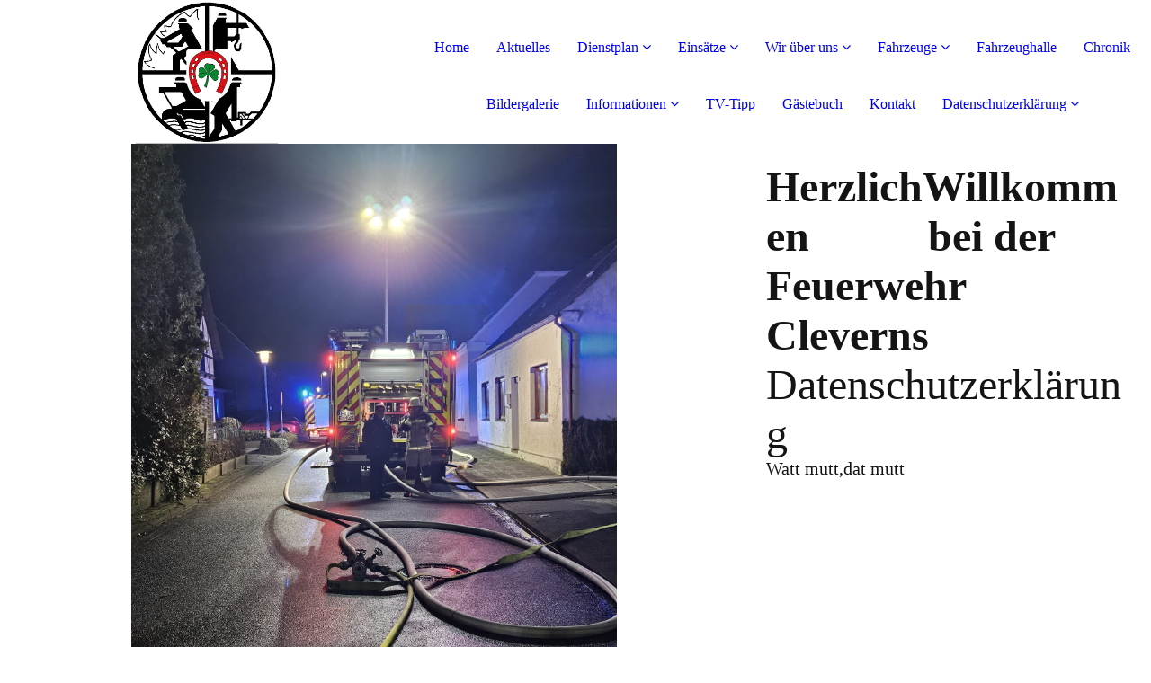

--- FILE ---
content_type: text/html; charset=utf-8
request_url: https://feuerwehr-cleverns.info/Datenschutzerklaerung
body_size: 70388
content:
<!DOCTYPE html><html lang="de"><head><meta http-equiv="Content-Type" content="text/html; charset=UTF-8"><title>Feuerwehr Cleverns - Datenschutzerklärung</title><meta name="description" content="Homepage der Freiwilligen Feuerwehr Cleverns, Aktuelles, Termine, Einsätze und vieles mehr"><meta name="keywords" content="Feuerwehr,Cleverns,Friesland,Jever,Kreisbereitschaft"><link href="https://feuerwehr-cleverns.info/Datenschutzerklaerung" rel="canonical"><meta content="Feuerwehr Cleverns - Datenschutzerklärung" property="og:title"><meta content="website" property="og:type"><meta content="https://feuerwehr-cleverns.info/Datenschutzerklaerung" property="og:url"><meta content="https://feuerwehr-cleverns.info/.cm4all/uproc.php/0/LF%2010/IMG-20201220-WA0008.jpg" property="og:image"/><script>
              window.beng = window.beng || {};
              window.beng.env = {
                language: "en",
                country: "US",
                mode: "deploy",
                context: "page",
                pageId: "000000519386",
                skeletonId: "",
                scope: "HTO01FLQYQVM",
                isProtected: false,
                navigationText: "Datenschutzerklärung",
                instance: "1",
                common_prefix: "https://homepagedesigner.telekom.de",
                design_common: "https://homepagedesigner.telekom.de/beng/designs/",
                design_template: "oem/cm_dh_091",
                path_design: "https://homepagedesigner.telekom.de/beng/designs/data/oem/cm_dh_091/",
                path_res: "https://homepagedesigner.telekom.de/res/",
                path_bengres: "https://homepagedesigner.telekom.de/beng/res/",
                masterDomain: "",
                preferredDomain: "",
                preprocessHostingUri: function(uri) {
                  
                    return uri || "";
                  
                },
                hideEmptyAreas: true
              };
            </script><script xmlns="http://www.w3.org/1999/xhtml" src="https://homepagedesigner.telekom.de/cm4all-beng-proxy/beng-proxy.js">;</script><link xmlns="http://www.w3.org/1999/xhtml" rel="stylesheet" href="https://homepagedesigner.telekom.de/.cm4all/e/static/3rdparty/font-awesome/css/font-awesome.min.css"></link><link rel="stylesheet" type="text/css" href="//homepagedesigner.telekom.de/.cm4all/res/static/libcm4all-js-widget/3.89.7/css/widget-runtime.css"/>

<link rel="stylesheet" type="text/css" href="//homepagedesigner.telekom.de/.cm4all/res/static/beng-editor/5.3.130/css/deploy.css"/>

<link rel="stylesheet" type="text/css" href="//homepagedesigner.telekom.de/.cm4all/res/static/libcm4all-js-widget/3.89.7/css/slideshow-common.css"/>

<script src="//homepagedesigner.telekom.de/.cm4all/res/static/jquery-1.7/jquery.js">;</script><script src="//homepagedesigner.telekom.de/.cm4all/res/static/prototype-1.7.3/prototype.js">;</script><script src="//homepagedesigner.telekom.de/.cm4all/res/static/jslib/1.4.1/js/legacy.js">;</script><script src="//homepagedesigner.telekom.de/.cm4all/res/static/libcm4all-js-widget/3.89.7/js/widget-runtime.js">;</script>

<script src="//homepagedesigner.telekom.de/.cm4all/res/static/libcm4all-js-widget/3.89.7/js/slideshow-common.js">;</script>

<script src="//homepagedesigner.telekom.de/.cm4all/res/static/beng-editor/5.3.130/js/deploy.js">;</script>

<link href="https://homepagedesigner.telekom.de/.cm4all/designs/static/oem/cm_dh_091/1761696091.8676062/css/main.css" rel="stylesheet" type="text/css"><meta name="viewport" content="width=device-width, initial-scale=1, maximum-scale=1, user-scalable=no"><link href="https://homepagedesigner.telekom.de/.cm4all/designs/static/oem/cm_dh_091/1761696091.8676062/css/responsive.css" rel="stylesheet" type="text/css"><link href="https://homepagedesigner.telekom.de/.cm4all/designs/static/oem/cm_dh_091/1761696091.8676062/css/cm-templates-global-style.css" rel="stylesheet" type="text/css"><script type="text/javascript" src="https://homepagedesigner.telekom.de/.cm4all/designs/static/oem/cm_dh_091/1761696091.8676062/js/effects.js"></script><script type="text/javascript" src="https://homepagedesigner.telekom.de/.cm4all/designs/static/oem/cm_dh_091/1761696091.8676062/js/cm_template-focus-point.js"></script><link href="/.cm4all/handler.php/vars.css?v=20250730095244" type="text/css" rel="stylesheet"><style type="text/css">.cm-logo {background-image: url("/.cm4all/uproc.php/0/Neue%20Bilder/.nds.jpg/picture-1200?_=1985ab1cad0");
        background-position: 50% 50%;
background-size: auto 100%;
background-repeat: no-repeat;
      }</style><script type="text/javascript">window.cmLogoWidgetId = "CMTOI_cm4all_com_widgets_Logo_15604898";
            window.cmLogoGetCommonWidget = function (){
                return new cm4all.Common.Widget({
            base    : "/Datenschutzerklaerung",
            session : "",
            frame   : "",
            path    : "CMTOI_cm4all_com_widgets_Logo_15604898"
        })
            };
            window.logoConfiguration = {
                "cm-logo-x" : "50%",
        "cm-logo-y" : "50%",
        "cm-logo-v" : "2.0",
        "cm-logo-w" : "auto",
        "cm-logo-h" : "100%",
        "cm-logo-di" : "oem/cm_dh_091",
        "cm-logo-u" : "uro-service://",
        "cm-logo-k" : "%7B%22ticket%22%3A%22%22%2C%22serviceId%22%3A%220%22%2C%22locale%22%3A%22%22%2C%22path%22%3A%22%2FNeue%20Bilder%22%2C%22name%22%3A%22nds.jpg%22%2C%22origin%22%3A%22list%22%2C%22type%22%3A%22image%2Fjpeg%22%2C%22size%22%3A84239%2C%22width%22%3A616%2C%22height%22%3A620%2C%22duration%22%3A%22%22%2C%22rotation%22%3A%22%22%2C%22task%22%3A%22none%22%2C%22progress%22%3A%22none%22%2C%22result%22%3A%22ok%22%2C%22source%22%3A%22%22%2C%22start%22%3A%221985ab1cad0%22%2C%22now%22%3A%221985abc71d6%22%2C%22_folder%22%3Atrue%2C%22_hidden%22%3Afalse%2C%22_hash%22%3A%2292968c77%22%2C%22_update%22%3A0%2C%22_media%22%3A%22image%22%2C%22_extension%22%3A%22%22%2C%22_xlate%22%3A%22nds.jpg%22%2C%22_index%22%3A1%2C%22_selected%22%3Atrue%7D",
        "cm-logo-bc" : "",
        "cm-logo-ln" : "",
        "cm-logo-ln$" : "",
        "cm-logo-hi" : false
        ,
        _logoBaseUrl : "uro-service:\/\/",
        _logoPath : "%7B%22ticket%22%3A%22%22%2C%22serviceId%22%3A%220%22%2C%22locale%22%3A%22%22%2C%22path%22%3A%22%2FNeue%20Bilder%22%2C%22name%22%3A%22nds.jpg%22%2C%22origin%22%3A%22list%22%2C%22type%22%3A%22image%2Fjpeg%22%2C%22size%22%3A84239%2C%22width%22%3A616%2C%22height%22%3A620%2C%22duration%22%3A%22%22%2C%22rotation%22%3A%22%22%2C%22task%22%3A%22none%22%2C%22progress%22%3A%22none%22%2C%22result%22%3A%22ok%22%2C%22source%22%3A%22%22%2C%22start%22%3A%221985ab1cad0%22%2C%22now%22%3A%221985abc71d6%22%2C%22_folder%22%3Atrue%2C%22_hidden%22%3Afalse%2C%22_hash%22%3A%2292968c77%22%2C%22_update%22%3A0%2C%22_media%22%3A%22image%22%2C%22_extension%22%3A%22%22%2C%22_xlate%22%3A%22nds.jpg%22%2C%22_index%22%3A1%2C%22_selected%22%3Atrue%7D"
        };
          jQuery(document).ready(function() {
            var logoElement = jQuery(".cm-logo");
            logoElement.attr("role", "img");
            logoElement.attr("tabindex", "0");
            logoElement.attr("aria-label", "logo");
          });
        </script><link  rel="shortcut icon"   href="/Datenschutzerklaerung;focus=CMTOI_cm4all_com_widgets_Favicon_15604906&amp;path=show&amp;frame=CMTOI_cm4all_com_widgets_Favicon_15604906?subaction=icon" type="image/png"/><style id="cm_table_styles"></style><style id="cm_background_queries"></style><script type="application/x-cm4all-cookie-consent" data-code=""></script></head><body ondrop="return false;" class=" device-desktop cm-deploy cm-deploy-342 cm-deploy-4x"><div class="cm-background" data-cm-qa-bg="image"></div><div class="cm-background-video" data-cm-qa-bg="video"></div><div class="cm-background-effects" data-cm-qa-bg="effect"></div><div class="page_wrapper cm-templates-container"><div class="logo_wrapper"><div class="cm_can_be_empty cm-logo" id="logo"></div><nav class="navigation_wrapper cm_with_forcesub" id="cm_navigation"><ul id="cm_mainnavigation"><li id="cm_navigation_pid_2937201"><a title="Home" href="/Home" class="cm_anchor">Home</a></li><li id="cm_navigation_pid_2937199"><a title="Aktuelles" href="/Aktuelles" class="cm_anchor">Aktuelles</a></li><li id="cm_navigation_pid_2939103" class="cm_has_subnavigation"><a title="Dienstplan" href="/Dienstplan" class="cm_anchor">Dienstplan</a><ul class="cm_subnavigation" id="cm_subnavigation_pid_2939103"><li id="cm_navigation_pid_671009"><a title="Intern" href="/Dienstplan/Intern" class="cm_anchor">Intern</a></li></ul></li><li id="cm_navigation_pid_3834129" class="cm_has_subnavigation"><a title="Einsätze " href="/Einsaetze" class="cm_anchor">Einsätze </a><ul class="cm_subnavigation" id="cm_subnavigation_pid_3834129"><li id="cm_navigation_pid_1278393"><a title="Einsätze 2025" href="/Einsaetze/Einsaetze-2025" class="cm_anchor">Einsätze 2025</a></li><li id="cm_navigation_pid_1156899"><a title="Einsätze 2024" href="/Einsaetze/Einsaetze-2024" class="cm_anchor">Einsätze 2024</a></li><li id="cm_navigation_pid_1076214"><a title="Einsätze 2023" href="/Einsaetze/Einsaetze-2023" class="cm_anchor">Einsätze 2023</a></li><li id="cm_navigation_pid_964029"><a title="Einsätze 2022" href="/Einsaetze/Einsaetze-2022" class="cm_anchor">Einsätze 2022</a></li><li id="cm_navigation_pid_781449"><a title="Einsätze 2021" href="/Einsaetze/Einsaetze-2021" class="cm_anchor">Einsätze 2021</a></li><li id="cm_navigation_pid_519442"><a title="Einsätze 2020" href="/Einsaetze/Einsaetze-2020" class="cm_anchor">Einsätze 2020</a></li><li id="cm_navigation_pid_519443"><a title="Einsätze 2019" href="/Einsaetze/Einsaetze-2019" class="cm_anchor">Einsätze 2019</a></li></ul></li><li id="cm_navigation_pid_2937783" class="cm_has_subnavigation"><a title="Wir über uns" href="/Wir-ueber-uns" class="cm_anchor">Wir über uns</a><ul class="cm_subnavigation" id="cm_subnavigation_pid_2937783"><li id="cm_navigation_pid_527062"><a title="Aktive Kameraden/innen" href="/Wir-ueber-uns/Aktive-Kameradeninnen" class="cm_anchor">Aktive Kameraden/innen</a></li><li id="cm_navigation_pid_527137"><a title="Alterskameraden" href="/Wir-ueber-uns/Alterskameraden" class="cm_anchor">Alterskameraden</a></li></ul></li><li id="cm_navigation_pid_2939009" class="cm_has_subnavigation"><a title="Fahrzeuge" href="/Fahrzeuge" class="cm_anchor">Fahrzeuge</a><ul class="cm_subnavigation" id="cm_subnavigation_pid_2939009"><li id="cm_navigation_pid_2939006"><a title="TLF" href="/Fahrzeuge/TLF" class="cm_anchor">TLF</a></li><li id="cm_navigation_pid_781450"><a title="LF 10" href="/Fahrzeuge/LF-10" class="cm_anchor">LF 10</a></li><li id="cm_navigation_pid_781451"><a title="Fahrzeug-History" href="/Fahrzeuge/Fahrzeug-History" class="cm_anchor">Fahrzeug-History</a></li><li id="cm_navigation_pid_2939010"><a title="LF 8" href="/Fahrzeuge/LF-8" class="cm_anchor">LF 8</a></li></ul></li><li id="cm_navigation_pid_527671"><a title="Fahrzeughalle" href="/Fahrzeughalle" class="cm_anchor">Fahrzeughalle</a></li><li id="cm_navigation_pid_3674244"><a title="Chronik" href="/Chronik" class="cm_anchor">Chronik</a></li><li id="cm_navigation_pid_2937613"><a title="Bildergalerie" href="/Bildergalerie" class="cm_anchor">Bildergalerie</a></li><li id="cm_navigation_pid_934630" class="cm_has_subnavigation"><a title="Informationen" href="/Informationen" class="cm_anchor">Informationen</a><ul class="cm_subnavigation" id="cm_subnavigation_pid_934630"><li id="cm_navigation_pid_934631"><a title="Wichtige Telefonnummer" href="/Informationen/Wichtige-Telefonnummer" class="cm_anchor">Wichtige Telefonnummer</a></li><li id="cm_navigation_pid_934660"><a title="Bienen und Wespen" href="/Informationen/Bienen-und-Wespen" class="cm_anchor">Bienen und Wespen</a></li></ul></li><li id="cm_navigation_pid_3167180"><a title="TV-Tipp" href="/TV-Tipp" class="cm_anchor">TV-Tipp</a></li><li id="cm_navigation_pid_2937614"><a title="Gästebuch" href="/Gaestebuch" class="cm_anchor">Gästebuch</a></li><li id="cm_navigation_pid_2937197"><a title="Kontakt" href="/Kontakt" class="cm_anchor">Kontakt</a></li><li id="cm_navigation_pid_519386" class="cm_current cm_has_subnavigation"><a title="Datenschutzerklärung" href="/Datenschutzerklaerung" class="cm_anchor">Datenschutzerklärung</a><ul class="cm_subnavigation" id="cm_subnavigation_pid_519386"><li id="cm_navigation_pid_2937196"><a title="Impressum" href="/Datenschutzerklaerung/Impressum" class="cm_anchor">Impressum</a></li></ul></li></ul></nav></div><header class="head_wrapper"><div class="keyvisual_wrapper cm_can_be_empty"><div class="cm-template-keyvisual__media cm_can_be_empty cm-kv-0" id="keyvisual"></div><div class="title_wrapper cm-templates-title-container cm_can_be_empty"><div class="title cm-templates-heading__title" id="title" style=""> </div><div class="subtitle cm-templates-heading__subtitle" id="subtitle" style=""> </div></div></div><div class="sidebar_wrapper cm-templates-sidebar-container-one cm_can_be_empty"><aside class="sidebar cm_can_be_empty" id="widgetbar_site_1" data-cm-hintable="yes"><p><span style='color: #151313; font-size: 48px; font-family: "Times New Roman", Times, serif;'><strong>HerzlichWillkommen           bei der        Feuerwehr Cleverns</strong></span></p></aside><aside class="sidebar cm_can_be_empty" id="widgetbar_page_1" data-cm-hintable="yes"><p><span style='color: #151313; font-size: 48px; font-family: "Muli";'>Datenschutzerklärung</span></p><p><span style='color: #151313; font-size: 20px; font-family: "Muli";'>Watt mutt,dat mutt</span></p></aside></div></header><div class="cm-template-content content_wrapper"><div class="content_center cm-templates-flexbox"><main class="cm-template-content__main content cm-templates-text" id="content_main" data-cm-hintable="yes"><h1><span style="font-size: 36px;"><strong>Datenschutzerklärung</strong></span></h1><h2>1. Datenschutz auf einen Blick</h2><h3>Allgemeine Hinweise</h3><p>Die folgenden Hinweise geben einen einfachen Überblick darüber, was mit Ihren personenbezogenen Daten passiert, wenn Sie diese Website besuchen. Personenbezogene Daten sind alle Daten, mit denen Sie persönlich identifiziert werden können. Ausführliche Informationen zum Thema Datenschutz entnehmen Sie unserer unter diesem Text aufgeführten Datenschutzerklärung.</p><h3>Datenerfassung auf dieser Website</h3><p><strong>Wer ist verantwortlich für die Datenerfassung auf dieser Website?</strong></p><p>Die Datenverarbeitung auf dieser Website erfolgt durch den Websitebetreiber. Dieses wird durch <a href="https://www.t-online.de" target="_blank" rel="noreferrer noopener" class="cm_anchor">T-Online.de</a><br></p><p>ausgeführt. T-Online speichert folgende Daten:</p><ul><li> IP-Adresse </li><li> Zeitpunkt des Zugriffs </li><li> welche Datei aufgerufen wurde </li><li> welcher Status Code der Aufruf hatte ( <a href="https://de.wikipedia.org/wiki/HTTP-Statuscode" target="_blank" rel="noreferrer noopener" class="cm_anchor">de.wikipedia.org/wiki/HTTP-Statuscode</a> ) </li><li> von welcher Seite der Besucher gekommen ist ( <a href="https://de.wikipedia.org/wiki/Referrer" target="_blank" rel="noreferrer noopener" class="cm_anchor">de.wikipedia.org/wiki/Referrer</a> ) </li><li> der User Agent des Besuchers ( <a href="https://de.wikipedia.org/wiki/User_Agent" target="_blank" rel="noreferrer noopener" class="cm_anchor">de.wikipedia.org/wiki/User_Agent</a>) </li><li> ggf. werden Fehler in der Programmierung der Seite angezeigt </li></ul><p> Die Daten werden verwendet um einen sicheren und performanten Betrieb der Plattform zu gewährleisten. An Hand dieser Logfiles werden z. B.  Sicherheitsmechanismen gefüttert die Attacken auf die Plattform abweisen. Im Fehlerfall helfen diese Informationen bei der Ursachenforschung.  </p><p> Da diese Daten nicht zu statistischen Zwecken gespeichert und nach 7 Tagen wieder gelöscht werden, ist die Speicherung DSGVO konform. </p><p><strong>Wie erfassen wir Ihre Daten?</strong></p><p>Ihre Daten werden zum einen dadurch erhoben, dass Sie uns diese mitteilen. Hierbei kann es sich z. B. um Daten handeln, die Sie in ein Kontaktformular eingeben.</p><p>Andere Daten werden automatisch beim Besuch der Website durch unsere IT-Systeme erfasst. Das sind vor allem technische Daten (z. B. Internetbrowser, Betriebssystem oder Uhrzeit des Seitenaufrufs). Die Erfassung dieser Daten erfolgt automatisch, sobald Sie diese Website betreten.</p><p><strong>Wofür nutzen wir Ihre Daten?</strong></p><p>Ein Teil der Daten wird erhoben, um eine fehlerfreie Bereitstellung der Website zu gewährleisten. Andere Daten können zur Analyse Ihres Nutzerverhaltens verwendet werden.</p><p><strong>Welche Rechte haben Sie bezüglich Ihrer Daten?</strong></p><p>Sie haben jederzeit das Recht unentgeltlich Auskunft über Herkunft, Empfänger und Zweck Ihrer gespeicherten personenbezogenen Daten zu erhalten. Sie haben außerdem ein Recht, die Berichtigung oder Löschung dieser Daten zu verlangen. Hierzu sowie zu weiteren Fragen zum Thema Datenschutz können Sie sich jederzeit unter der im Impressum angegebenen Adresse an uns wenden. Des Weiteren steht Ihnen ein Beschwerderecht bei der zuständigen Aufsichtsbehörde zu.</p><p>Außerdem haben Sie das Recht, unter bestimmten Umständen die Einschränkung der Verarbeitung Ihrer personenbezogenen Daten zu verlangen. Details hierzu entnehmen Sie der Datenschutzerklärung unter „Recht auf Einschränkung der Verarbeitung“.</p><h2>2. Hosting</h2><h3>Externes Hosting</h3><p>Diese Website wird bei einem externen Dienstleister gehostet (Hoster). Personenbezogenen Daten, die auf dieser Website erfasst werden, werden auf den Servern des Hosters gespeichert. Hierbei kann es sich v. a. um IP-Adressen, Kontaktanfragen, Meta- und Kommunikationsdaten, Vertragsdaten, Kontaktdaten, Namen, Webseitenzugriffe und sonstige Daten, die über eine Website generiert werden, handeln.</p><p>Der Einsatz des Hosters erfolgt zum Zwecke der Vertragserfüllung gegenüber unseren potenziellen und bestehenden Kunden (Art. 6 Abs. 1 lit. b DSGVO) und im Interesse einer sicheren, schnellen und effizienten Bereitstellung unseres Online-Angebots durch einen professionellen Anbieter (Art. 6 Abs. 1 lit. f DSGVO).</p><p>Unser Hoster wird Ihre Daten nur insoweit verarbeiten, wie dies zur Erfüllung seiner Leistungspflichten erforderlich ist und unsere Weisungen in Bezug auf diese Daten befolgen.</p><p><strong>Abschluss eines Vertrages über Auftragsverarbeitung</strong></p><p>Um die datenschutzkonforme Verarbeitung zu gewährleisten, haben wir einen Vertrag über Auftragsverarbeitung mit unserem Hoster geschlossen.</p><h2>3. Allgemeine Hinweise und Pflichtinformationen</h2><h3>Datenschutz</h3><p>Die Betreiber dieser Seiten nehmen den Schutz Ihrer persönlichen Daten sehr ernst. Wir behandeln Ihre personenbezogenen Daten vertraulich und entsprechend der gesetzlichen Datenschutzvorschriften sowie dieser Datenschutzerklärung.</p><p>Wenn Sie diese Website benutzen, werden verschiedene personenbezogene Daten erhoben. Personenbezogene Daten sind Daten, mit denen Sie persönlich identifiziert werden können. Die vorliegende Datenschutzerklärung erläutert, welche Daten wir erheben und wofür wir sie nutzen. Sie erläutert auch, wie und zu welchem Zweck das geschieht.</p><p>Wir weisen darauf hin, dass die Datenübertragung im Internet (z. B. bei der Kommunikation per E-Mail) Sicherheitslücken aufweisen kann. Ein lückenloser Schutz der Daten vor dem Zugriff durch Dritte ist nicht möglich.</p><h3>Hinweis zur verantwortlichen Stelle</h3><p>Die verantwortliche Stelle für die Datenverarbeitung auf dieser Website ist:</p><p>Freiwillige Feuerwehr Cleverns<br>Dorfstr. 45<br> 26441 Jever<br></p><p>Telefon: 04461/2570<br> E-Mail: Info@feuerwehr-cleverns.info</p><p>Verantwortliche Stelle ist die natürliche oder juristische Person, die allein oder gemeinsam mit anderen über die Zwecke und Mittel der Verarbeitung von personenbezogenen Daten (z. B. Namen, E-Mail-Adressen o. Ä.) entscheidet.</p><h3>Widerruf Ihrer Einwilligung zur Datenverarbeitung</h3><p>Viele Datenverarbeitungsvorgänge sind nur mit Ihrer ausdrücklichen Einwilligung möglich. Sie können eine bereits erteilte Einwilligung jederzeit widerrufen. Dazu reicht eine formlose Mitteilung per E-Mail an uns. Die Rechtmäßigkeit der bis zum Widerruf erfolgten Datenverarbeitung bleibt vom Widerruf unberührt.</p><h3>Widerspruchsrecht gegen die Datenerhebung in besonderen Fällen sowie gegen Direktwerbung (Art. 21 DSGVO)</h3><p>WENN DIE DATENVERARBEITUNG AUF GRUNDLAGE VON ART. 6 ABS. 1 LIT. E ODER F DSGVO ERFOLGT, HABEN SIE JEDERZEIT DAS RECHT, AUS GRÜNDEN, DIE SICH AUS IHRER BESONDEREN SITUATION ERGEBEN, GEGEN DIE VERARBEITUNG IHRER PERSONENBEZOGENEN DATEN WIDERSPRUCH EINZULEGEN; DIES GILT AUCH FÜR EIN AUF DIESE BESTIMMUNGEN GESTÜTZTES PROFILING. DIE JEWEILIGE RECHTSGRUNDLAGE, AUF DENEN EINE VERARBEITUNG BERUHT, ENTNEHMEN SIE DIESER DATENSCHUTZERKLÄRUNG. WENN SIE WIDERSPRUCH EINLEGEN, WERDEN WIR IHRE BETROFFENEN PERSONENBEZOGENEN DATEN NICHT MEHR VERARBEITEN, ES SEI DENN, WIR KÖNNEN ZWINGENDE SCHUTZWÜRDIGE GRÜNDE FÜR DIE VERARBEITUNG NACHWEISEN, DIE IHRE INTERESSEN, RECHTE UND FREIHEITEN ÜBERWIEGEN ODER DIE VERARBEITUNG DIENT DER GELTENDMACHUNG, AUSÜBUNG ODER VERTEIDIGUNG VON RECHTSANSPRÜCHEN (WIDERSPRUCH NACH ART. 21 ABS. 1 DSGVO).</p><p>WERDEN IHRE PERSONENBEZOGENEN DATEN VERARBEITET, UM DIREKTWERBUNG ZU BETREIBEN, SO HABEN SIE DAS RECHT, JEDERZEIT WIDERSPRUCH GEGEN DIE VERARBEITUNG SIE BETREFFENDER PERSONENBEZOGENER DATEN ZUM ZWECKE DERARTIGER WERBUNG EINZULEGEN; DIES GILT AUCH FÜR DAS PROFILING, SOWEIT ES MIT SOLCHER DIREKTWERBUNG IN VERBINDUNG STEHT. WENN SIE WIDERSPRECHEN, WERDEN IHRE PERSONENBEZOGENEN DATEN ANSCHLIESSEND NICHT MEHR ZUM ZWECKE DER DIREKTWERBUNG VERWENDET (WIDERSPRUCH NACH ART. 21 ABS. 2 DSGVO).</p><h3>Beschwerderecht bei der zuständigen Aufsichtsbehörde</h3><p>Im Falle von Verstößen gegen die DSGVO steht den Betroffenen ein Beschwerderecht bei einer Aufsichtsbehörde, insbesondere in dem Mitgliedstaat ihres gewöhnlichen Aufenthalts, ihres Arbeitsplatzes oder des Orts des mutmaßlichen Verstoßes zu. Das Beschwerderecht besteht unbeschadet anderweitiger verwaltungsrechtlicher oder gerichtlicher Rechtsbehelfe.</p><h3>Recht auf Datenübertragbarkeit</h3><p>Sie haben das Recht, Daten, die wir auf Grundlage Ihrer Einwilligung oder in Erfüllung eines Vertrags automatisiert verarbeiten, an sich oder an einen Dritten in einem gängigen, maschinenlesbaren Format aushändigen zu lassen. Sofern Sie die direkte Übertragung der Daten an einen anderen Verantwortlichen verlangen, erfolgt dies nur, soweit es technisch machbar ist.</p><h3>SSL- bzw. TLS-Verschlüsselung</h3><p>Diese Seite nutzt aus Sicherheitsgründen und zum Schutz der Übertragung vertraulicher Inhalte, wie zum Beispiel Bestellungen oder Anfragen, die Sie an uns als Seitenbetreiber senden, eine SSL- bzw. TLS-Verschlüsselung. Eine verschlüsselte Verbindung erkennen Sie daran, dass die Adresszeile des Browsers von „http://“ auf „https://“ wechselt und an dem Schloss-Symbol in Ihrer Browserzeile.</p><p>Wenn die SSL- bzw. TLS-Verschlüsselung aktiviert ist, können die Daten, die Sie an uns übermitteln, nicht von Dritten mitgelesen werden.</p><h3>Auskunft, Löschung und Berichtigung</h3><p>Sie haben im Rahmen der geltenden gesetzlichen Bestimmungen jederzeit das Recht auf unentgeltliche Auskunft über Ihre gespeicherten personenbezogenen Daten, deren Herkunft und Empfänger und den Zweck der Datenverarbeitung und ggf. ein Recht auf Berichtigung oder Löschung dieser Daten. Hierzu sowie zu weiteren Fragen zum Thema personenbezogene Daten können Sie sich jederzeit unter der im Impressum angegebenen Adresse an uns wenden.</p><h3>Recht auf Einschränkung der Verarbeitung</h3><p>Sie haben das Recht, die Einschränkung der Verarbeitung Ihrer personenbezogenen Daten zu verlangen. Hierzu können Sie sich jederzeit unter der im Impressum angegebenen Adresse an uns wenden. Das Recht auf Einschränkung der Verarbeitung besteht in folgenden Fällen:</p><ul><li>Wenn Sie die Richtigkeit Ihrer bei uns gespeicherten personenbezogenen Daten bestreiten, benötigen wir in der Regel Zeit, um dies zu überprüfen. Für die Dauer der Prüfung haben Sie das Recht, die Einschränkung der Verarbeitung Ihrer personenbezogenen Daten zu verlangen.</li><li>Wenn die Verarbeitung Ihrer personenbezogenen Daten unrechtmäßig geschah/geschieht, können Sie statt der Löschung die Einschränkung der Datenverarbeitung verlangen.</li><li>Wenn wir Ihre personenbezogenen Daten nicht mehr benötigen, Sie sie jedoch zur Ausübung, Verteidigung oder Geltendmachung von Rechtsansprüchen benötigen, haben Sie das Recht, statt der Löschung die Einschränkung der Verarbeitung Ihrer personenbezogenen Daten zu verlangen.</li><li>Wenn Sie einen Widerspruch nach Art. 21 Abs. 1 DSGVO eingelegt haben, muss eine Abwägung zwischen Ihren und unseren Interessen vorgenommen werden. Solange noch nicht feststeht, wessen Interessen überwiegen, haben Sie das Recht, die Einschränkung der Verarbeitung Ihrer personenbezogenen Daten zu verlangen.</li></ul><p>Wenn Sie die Verarbeitung Ihrer personenbezogenen Daten eingeschränkt haben, dürfen diese Daten – von ihrer Speicherung abgesehen – nur mit Ihrer Einwilligung oder zur Geltendmachung, Ausübung oder Verteidigung von Rechtsansprüchen oder zum Schutz der Rechte einer anderen natürlichen oder juristischen Person oder aus Gründen eines wichtigen öffentlichen Interesses der Europäischen Union oder eines Mitgliedstaats verarbeitet werden.</p><h3>Widerspruch gegen Werbe-E-Mails</h3><p>Der Nutzung von im Rahmen der Impressumspflicht veröffentlichten Kontaktdaten zur Übersendung von nicht ausdrücklich angeforderter Werbung und Informationsmaterialien wird hiermit widersprochen. Die Betreiber der Seiten behalten sich ausdrücklich rechtliche Schritte im Falle der unverlangten Zusendung von Werbeinformationen, etwa durch Spam-E-Mails, vor.</p><h2>4. Datenerfassung auf dieser Website</h2><h3>Cookies</h3><p>Die Internetseiten verwenden teilweise so genannte Cookies. Cookies richten auf Ihrem Rechner keinen Schaden an und enthalten keine Viren. Cookies dienen dazu, unser Angebot nutzerfreundlicher, effektiver und sicherer zu machen. Cookies sind kleine Textdateien, die auf Ihrem Rechner abgelegt werden und die Ihr Browser speichert.</p><p>Die meisten der von uns verwendeten Cookies sind so genannte „Session-Cookies“. Sie werden nach Ende Ihres Besuchs automatisch gelöscht. Andere Cookies bleiben auf Ihrem Endgerät gespeichert bis Sie diese löschen. Diese Cookies ermöglichen es uns, Ihren Browser beim nächsten Besuch wiederzuerkennen.</p><p>Sie können Ihren Browser so einstellen, dass Sie über das Setzen von Cookies informiert werden und Cookies nur im Einzelfall erlauben, die Annahme von Cookies für bestimmte Fälle oder generell ausschließen sowie das automatische Löschen der Cookies beim Schließen des Browsers aktivieren. Bei der Deaktivierung von Cookies kann die Funktionalität dieser Website eingeschränkt sein.</p><p>Cookies, die zur Durchführung des elektronischen Kommunikationsvorgangs oder zur Bereitstellung bestimmter, von Ihnen erwünschter Funktionen (z. B. Warenkorbfunktion) erforderlich sind, werden auf Grundlage von Art. 6 Abs. 1 lit. f DSGVO gespeichert. Der Websitebetreiber hat ein berechtigtes Interesse an der Speicherung von Cookies zur technisch fehlerfreien und optimierten Bereitstellung seiner Dienste. Sofern eine entsprechende Einwilligung abgefragt wurde (z. B. eine Einwilligung zur Speicherung von Cookies), erfolgt die Verarbeitung ausschließlich auf Grundlage von Art. 6 Abs. 1 lit. a DSGVO; die Einwilligung ist jederzeit widerrufbar.</p><p>Soweit andere Cookies (z. B. Cookies zur Analyse Ihres Surfverhaltens) gespeichert werden, werden diese in dieser Datenschutzerklärung gesondert behandelt.</p><h3>Kontaktformular</h3><p>Wenn Sie uns per Kontaktformular Anfragen zukommen lassen, werden Ihre Angaben aus dem Anfrageformular inklusive der von Ihnen dort angegebenen Kontaktdaten zwecks Bearbeitung der Anfrage und für den Fall von Anschlussfragen bei uns gespeichert. Diese Daten geben wir nicht ohne Ihre Einwilligung weiter.</p><p>Die Verarbeitung dieser Daten erfolgt auf Grundlage von Art. 6 Abs. 1 lit. b DSGVO, sofern Ihre Anfrage mit der Erfüllung eines Vertrags zusammenhängt oder zur Durchführung vorvertraglicher Maßnahmen erforderlich ist. In allen übrigen Fällen beruht die Verarbeitung auf unserem berechtigten Interesse an der effektiven Bearbeitung der an uns gerichteten Anfragen (Art. 6 Abs. 1 lit. f DSGVO) oder auf Ihrer Einwilligung (Art. 6 Abs. 1 lit. a DSGVO) sofern diese abgefragt wurde.</p><p>Die von Ihnen im Kontaktformular eingegebenen Daten verbleiben bei uns, bis Sie uns zur Löschung auffordern, Ihre Einwilligung zur Speicherung widerrufen oder der Zweck für die Datenspeicherung entfällt (z. B. nach abgeschlossener Bearbeitung Ihrer Anfrage). Zwingende gesetzliche Bestimmungen – insbesondere Aufbewahrungsfristen – bleiben unberührt.</p><h3>Anfrage per E-Mail, Telefon oder Telefax<br></h3><p>Wenn Sie uns per E-Mail, Telefon oder Telefax kontaktieren, wird Ihre Anfrage inklusive aller daraus hervorgehenden personenbezogenen Daten (Name, Anfrage) zum Zwecke der Bearbeitung Ihres Anliegens bei uns gespeichert und verarbeitet. Diese Daten geben wir nicht ohne Ihre Einwilligung weiter.</p><p>Die Verarbeitung dieser Daten erfolgt auf Grundlage von Art. 6 Abs. 1 lit. b DSGVO, sofern Ihre Anfrage mit der Erfüllung eines Vertrags zusammenhängt oder zur Durchführung vorvertraglicher Maßnahmen erforderlich ist. In allen übrigen Fällen beruht die Verarbeitung auf Ihrer Einwilligung (Art. 6 Abs. 1 lit. a DSGVO) und/oder auf unseren berechtigten Interessen (Art. 6 Abs. 1 lit. f DSGVO), da wir ein berechtigtes Interesse an der effektiven Bearbeitung der an uns gerichteten Anfragen haben.</p><p>Die von Ihnen an uns per Kontaktanfragen übersandten Daten verbleiben bei uns, bis Sie uns zur Löschung auffordern, Ihre Einwilligung zur Speicherung widerrufen oder der Zweck für die Datenspeicherung entfällt (z. B. nach abgeschlossener Bearbeitung Ihres Anliegens). Zwingende gesetzliche Bestimmungen – insbesondere gesetzliche Aufbewahrungsfristen – bleiben unberührt.</p><h3>Registrierung auf dieser Website</h3><p>Sie können sich auf dieser Website registrieren, um zusätzliche Funktionen auf der Seite zu nutzen. Die dazu eingegebenen Daten verwenden wir nur zum Zwecke der Nutzung des jeweiligen Angebotes oder Dienstes, für den Sie sich registriert haben. Die bei der Registrierung abgefragten Pflichtangaben müssen vollständig angegeben werden. Anderenfalls werden wir die Registrierung ablehnen.</p><p>Für wichtige Änderungen etwa beim Angebotsumfang oder bei technisch notwendigen Änderungen nutzen wir die bei der Registrierung angegebene E-Mail-Adresse, um Sie auf diesem Wege zu informieren.</p><p>Die Verarbeitung der bei der Registrierung eingegebenen Daten erfolgt zum Zwecke der Durchführung des durch die Registrierung begründeten Nutzungsverhältnisses und ggf. zur Anbahnung weiterer Verträge (Art. 6 Abs. 1 lit. b DSGVO).</p><p>Die bei der Registrierung erfassten Daten werden von uns gespeichert, solange Sie auf dieser Website registriert sind und werden anschließend gelöscht. Gesetzliche Aufbewahrungsfristen bleiben unberührt.</p><h2>5. Plugins und Tools</h2><h3>YouTube mit erweitertem Datenschutz</h3><p>Diese Website bindet Videos der YouTube ein. Betreiber der Seiten ist die Google Ireland Limited („Google“), Gordon House, Barrow Street, Dublin 4, Irland.</p><p>Wir nutzen YouTube im erweiterten Datenschutzmodus. Dieser Modus bewirkt laut YouTube, dass YouTube keine Informationen über die Besucher auf dieser Website speichert, bevor diese sich das Video ansehen. Die Weitergabe von Daten an YouTube-Partner wird durch den erweiterten Datenschutzmodus hingegen nicht zwingend ausgeschlossen. So stellt YouTube – unabhängig davon, ob Sie sich ein Video ansehen – eine Verbindung zum Google DoubleClick-Netzwerk her.</p><p>Sobald Sie ein YouTube-Video auf dieser Website starten, wird eine Verbindung zu den Servern von YouTube hergestellt. Dabei wird dem YouTube-Server mitgeteilt, welche unserer Seiten Sie besucht haben. Wenn Sie in Ihrem YouTube-Account eingeloggt sind, ermöglichen Sie YouTube, Ihr Surfverhalten direkt Ihrem persönlichen Profil zuzuordnen. Dies können Sie verhindern, indem Sie sich aus Ihrem YouTube-Account ausloggen.</p><p>Des Weiteren kann YouTube nach Starten eines Videos verschiedene Cookies auf Ihrem Endgerät speichern. Mit Hilfe dieser Cookies kann YouTube Informationen über Besucher dieser Website erhalten. Diese Informationen werden u. a. verwendet, um Videostatistiken zu erfassen, die Anwenderfreundlichkeit zu verbessern und Betrugsversuchen vorzubeugen. Die Cookies verbleiben auf Ihrem Endgerät, bis Sie sie löschen.</p><p>Gegebenenfalls können nach dem Start eines YouTube-Videos weitere Datenverarbeitungsvorgänge ausgelöst werden, auf die wir keinen Einfluss haben.</p><p>Die Nutzung von YouTube erfolgt im Interesse einer ansprechenden Darstellung unserer Online-Angebote. Dies stellt ein berechtigtes Interesse im Sinne von Art. 6 Abs. 1 lit. f DSGVO dar. Sofern eine entsprechende Einwilligung abgefragt wurde (z. B. eine Einwilligung zur Speicherung von Cookies), erfolgt die Verarbeitung ausschließlich auf Grundlage von Art. 6 Abs. 1 lit. a DSGVO; die Einwilligung ist jederzeit widerrufbar.</p><p>Weitere Informationen über Datenschutz bei YouTube finden Sie in deren Datenschutzerklärung unter: <a href="https://policies.google.com/privacy?hl=de" target="_blank" rel="noreferrer noopener" class="cm_anchor">https://policies.google.com/privacy?hl=de</a>.</p><p><br></p><h2>Weitere Tools und Inhaltselemente<br></h2><p>Alle weiteren Inhaltselemente werden vom Webseitebetreiber T-Online zur Verfügung gestellt.</p><p>Wir übernehmen keine Haftung gegenüber Dienster dritter.</p><p>Formate die zur Vefügung gestellt werden sind unter anderen der Lageplan, Wetternachrichten, RSS Feed Nachrichten.</p><p><br></p><h2>5. Urheberrecht<br><br></h2><p><span style="font-size: 12px; font-family: sans-serif;">Die durch die Seitenbetreiber erstellten Inhalte und Werke auf diesen Seiten unterliegen dem deutschen Urheberrecht. <br></span></p><p><span style="font-size: 12px; font-family: sans-serif;">Die Vervielfältigung, Bearbeitung, Verbreitung und jede Art der Verwertung außerhalb der Grenzen des Urheberrechtes bedürfen der schriftlichen Zustimmung des jeweiligen Autors bzw. Erstellers.<br></span></p><p><span style="font-size: 12px; font-family: sans-serif;">Downloads und Kopien dieser Seite sind nur für den privaten, nicht kommerziellen Gebrauch gestattet.<br></span></p><p><span style="font-size: 12px; font-family: sans-serif;">Soweit die Inhalte auf dieser Seite nicht vom Betreiber erstellt wurden, werden die Urheberrechte Dritter beachtet.</span></p><p><span style="font-size: 12px; font-family: sans-serif;">Insbesondere werden Inhalte Dritter als solche gekennzeichnet. <br></span></p><p><span style="font-size: 12px; font-family: sans-serif;">Sollten Sie trotzdem auf eineUrheberrechtsverletzung aufmerksam werden, bitten wir um einen entsprechenden Hinweis. <br></span></p><p><span style="font-size: 12px; font-family: sans-serif;">Bei Bekanntwerden von Rechtsverletzungen werden wir derartige Inhalte umgehend entfernen.</span></p><div id="cm_bottom_clearer"></div><div id="cm_bottom_clearer" style="clear: both;" contenteditable="false"></div></main></div></div><div class="sidebar_wrapper_bottom cm-templates-sidebar-container-two cm_can_be_empty"><div class="content_center"><aside class="sidebar cm_can_be_empty" id="widgetbar_page_2" data-cm-hintable="yes"><p> </p></aside><aside class="sidebar cm_can_be_empty" id="widgetbar_site_2" data-cm-hintable="yes"><div id="widgetcontainer_TKOMSI_com_cm4all_wdn_social_FacebookPage_26728103" class="
				    cm_widget_block
					cm_widget com_cm4all_wdn_social_FacebookPage cm_widget_block_center" style="width:100%; max-width:100%; "><div class="cm_widget_anchor"><a name="TKOMSI_com_cm4all_wdn_social_FacebookPage_26728103" id="widgetanchor_TKOMSI_com_cm4all_wdn_social_FacebookPage_26728103"><!--com.cm4all.wdn.social.FacebookPage--></a></div><a  class="cm4all-cookie-consent"   href="/Datenschutzerklaerung;focus=TKOMSI_com_cm4all_wdn_social_FacebookPage_26728103&amp;frame=TKOMSI_com_cm4all_wdn_social_FacebookPage_26728103" data-wcid="com.cm4all.wdn.social.FacebookPage" data-wiid="TKOMSI_com_cm4all_wdn_social_FacebookPage_26728103" data-lazy="true" data-thirdparty="true" data-statistics="false" rel="nofollow" data-blocked="true"><!--TKOMSI_com_cm4all_wdn_social_FacebookPage_26728103--></a></div><p> </p><div id="widgetcontainer_TKOMSI_cm4all_com_widgets_MapServices_22198368" class="
				    cm_widget_block
					cm_widget cm4all_com_widgets_MapServices cm_widget_block_center" style="width:100%; max-width:100%; "><div class="cm_widget_anchor"><a name="TKOMSI_cm4all_com_widgets_MapServices_22198368" id="widgetanchor_TKOMSI_cm4all_com_widgets_MapServices_22198368"><!--cm4all.com.widgets.MapServices--></a></div><a  class="cm4all-cookie-consent"   href="/Datenschutzerklaerung;focus=TKOMSI_cm4all_com_widgets_MapServices_22198368&amp;frame=TKOMSI_cm4all_com_widgets_MapServices_22198368" data-wcid="cm4all.com.widgets.MapServices" data-wiid="TKOMSI_cm4all_com_widgets_MapServices_22198368" data-lazy="true" data-thirdparty="true" data-statistics="false" rel="nofollow" data-blocked="true"><!--TKOMSI_cm4all_com_widgets_MapServices_22198368--></a></div><p> </p><p> </p><p> </p><p> </p></aside></div></div><div class="footer_wrapper cm-templates-footer cm_can_be_empty"><footer class="cm_can_be_empty" id="footer" data-cm-hintable="yes"> </footer></div></div><div class="modal_background"> </div><nav class="navigation_wrapper_mobile cm_with_forcesub " id="mobile_cm_mobile_navigation"><ul id="mobile_cm_mainnavigation"><li id="mobile_cm_navigation_pid_2937201"><a title="Home" href="/Home" class="cm_anchor">Home</a></li><li id="mobile_cm_navigation_pid_2937199"><a title="Aktuelles" href="/Aktuelles" class="cm_anchor">Aktuelles</a></li><li id="mobile_cm_navigation_pid_2939103" class="cm_has_subnavigation"><a title="Dienstplan" href="/Dienstplan" class="cm_anchor">Dienstplan</a><ul class="cm_subnavigation" id="mobile_cm_subnavigation_pid_2939103"><li id="mobile_cm_navigation_pid_671009"><a title="Intern" href="/Dienstplan/Intern" class="cm_anchor">Intern</a></li></ul></li><li id="mobile_cm_navigation_pid_3834129" class="cm_has_subnavigation"><a title="Einsätze " href="/Einsaetze" class="cm_anchor">Einsätze </a><ul class="cm_subnavigation" id="mobile_cm_subnavigation_pid_3834129"><li id="mobile_cm_navigation_pid_1278393"><a title="Einsätze 2025" href="/Einsaetze/Einsaetze-2025" class="cm_anchor">Einsätze 2025</a></li><li id="mobile_cm_navigation_pid_1156899"><a title="Einsätze 2024" href="/Einsaetze/Einsaetze-2024" class="cm_anchor">Einsätze 2024</a></li><li id="mobile_cm_navigation_pid_1076214"><a title="Einsätze 2023" href="/Einsaetze/Einsaetze-2023" class="cm_anchor">Einsätze 2023</a></li><li id="mobile_cm_navigation_pid_964029"><a title="Einsätze 2022" href="/Einsaetze/Einsaetze-2022" class="cm_anchor">Einsätze 2022</a></li><li id="mobile_cm_navigation_pid_781449"><a title="Einsätze 2021" href="/Einsaetze/Einsaetze-2021" class="cm_anchor">Einsätze 2021</a></li><li id="mobile_cm_navigation_pid_519442"><a title="Einsätze 2020" href="/Einsaetze/Einsaetze-2020" class="cm_anchor">Einsätze 2020</a></li><li id="mobile_cm_navigation_pid_519443"><a title="Einsätze 2019" href="/Einsaetze/Einsaetze-2019" class="cm_anchor">Einsätze 2019</a></li></ul></li><li id="mobile_cm_navigation_pid_2937783" class="cm_has_subnavigation"><a title="Wir über uns" href="/Wir-ueber-uns" class="cm_anchor">Wir über uns</a><ul class="cm_subnavigation" id="mobile_cm_subnavigation_pid_2937783"><li id="mobile_cm_navigation_pid_527062"><a title="Aktive Kameraden/innen" href="/Wir-ueber-uns/Aktive-Kameradeninnen" class="cm_anchor">Aktive Kameraden/innen</a></li><li id="mobile_cm_navigation_pid_527137"><a title="Alterskameraden" href="/Wir-ueber-uns/Alterskameraden" class="cm_anchor">Alterskameraden</a></li></ul></li><li id="mobile_cm_navigation_pid_2939009" class="cm_has_subnavigation"><a title="Fahrzeuge" href="/Fahrzeuge" class="cm_anchor">Fahrzeuge</a><ul class="cm_subnavigation" id="mobile_cm_subnavigation_pid_2939009"><li id="mobile_cm_navigation_pid_2939006"><a title="TLF" href="/Fahrzeuge/TLF" class="cm_anchor">TLF</a></li><li id="mobile_cm_navigation_pid_781450"><a title="LF 10" href="/Fahrzeuge/LF-10" class="cm_anchor">LF 10</a></li><li id="mobile_cm_navigation_pid_781451"><a title="Fahrzeug-History" href="/Fahrzeuge/Fahrzeug-History" class="cm_anchor">Fahrzeug-History</a></li><li id="mobile_cm_navigation_pid_2939010"><a title="LF 8" href="/Fahrzeuge/LF-8" class="cm_anchor">LF 8</a></li></ul></li><li id="mobile_cm_navigation_pid_527671"><a title="Fahrzeughalle" href="/Fahrzeughalle" class="cm_anchor">Fahrzeughalle</a></li><li id="mobile_cm_navigation_pid_3674244"><a title="Chronik" href="/Chronik" class="cm_anchor">Chronik</a></li><li id="mobile_cm_navigation_pid_2937613"><a title="Bildergalerie" href="/Bildergalerie" class="cm_anchor">Bildergalerie</a></li><li id="mobile_cm_navigation_pid_934630" class="cm_has_subnavigation"><a title="Informationen" href="/Informationen" class="cm_anchor">Informationen</a><ul class="cm_subnavigation" id="mobile_cm_subnavigation_pid_934630"><li id="mobile_cm_navigation_pid_934631"><a title="Wichtige Telefonnummer" href="/Informationen/Wichtige-Telefonnummer" class="cm_anchor">Wichtige Telefonnummer</a></li><li id="mobile_cm_navigation_pid_934660"><a title="Bienen und Wespen" href="/Informationen/Bienen-und-Wespen" class="cm_anchor">Bienen und Wespen</a></li></ul></li><li id="mobile_cm_navigation_pid_3167180"><a title="TV-Tipp" href="/TV-Tipp" class="cm_anchor">TV-Tipp</a></li><li id="mobile_cm_navigation_pid_2937614"><a title="Gästebuch" href="/Gaestebuch" class="cm_anchor">Gästebuch</a></li><li id="mobile_cm_navigation_pid_2937197"><a title="Kontakt" href="/Kontakt" class="cm_anchor">Kontakt</a></li><li id="mobile_cm_navigation_pid_519386" class="cm_current cm_has_subnavigation"><a title="Datenschutzerklärung" href="/Datenschutzerklaerung" class="cm_anchor">Datenschutzerklärung</a><ul class="cm_subnavigation" id="mobile_cm_subnavigation_pid_519386"><li id="mobile_cm_navigation_pid_2937196"><a title="Impressum" href="/Datenschutzerklaerung/Impressum" class="cm_anchor">Impressum</a></li></ul></li></ul></nav><div class="toggle_wrapper--contain"><div class="toggle_wrapper toggle2"><div class="toggle_btn"> </div><div class="toggle_btn"> </div><div class="toggle_btn"> </div></div></div><script type="text/javascript" src="https://homepagedesigner.telekom.de/.cm4all/designs/static/oem/cm_dh_091/1761696091.8676062/js/cm-templates-global-script.js"></script><div class="cm_widget_anchor"><a name="TKOMSI_cm4all_com_widgets_CookiePolicy_20781835" id="widgetanchor_TKOMSI_cm4all_com_widgets_CookiePolicy_20781835"><!--cm4all.com.widgets.CookiePolicy--></a></div><div style="display:none" class="cm-wp-container cm4all-cookie-policy-placeholder-template"><div class="cm-wp-header"><h4 class="cm-wp-header__headline">Externe Inhalte</h4><p class="cm-wp-header__text">Die an dieser Stelle vorgesehenen Inhalte können aufgrund Ihrer aktuellen <a class="cm-wp-header__link" href="#" onclick="openCookieSettings();return false;">Cookie-Einstellungen</a> nicht angezeigt werden.</p></div><div class="cm-wp-content"><div class="cm-wp-content__control"><label aria-checked="false" role="switch" tabindex="0" class="cm-wp-content-switcher"><input tabindex="-1" type="checkbox" class="cm-wp-content-switcher__checkbox" /><span class="cm-wp-content-switcher__label">Drittanbieter-Inhalte</span></label></div><p class="cm-wp-content__text">Diese Webseite bietet möglicherweise Inhalte oder Funktionalitäten an, die von Drittanbietern eigenverantwortlich zur Verfügung gestellt werden. Diese Drittanbieter können eigene Cookies setzen, z.B. um die Nutzeraktivität zu verfolgen oder ihre Angebote zu personalisieren und zu optimieren.</p></div></div><div aria-labelledby="cookieSettingsDialogTitle" role="dialog" style="position: fixed;" class="cm-cookie-container cm-hidden" id="cookieSettingsDialog"><div class="cm-cookie-header"><h4 id="cookieSettingsDialogTitle" class="cm-cookie-header__headline">Cookie-Einstellungen</h4><div autofocus="autofocus" tabindex="0" role="button" class="cm-cookie-header__close-button" title="Schließen"></div></div><div aria-describedby="cookieSettingsDialogContent" class="cm-cookie-content"><p id="cookieSettingsDialogContent" class="cm-cookie-content__text">Diese Webseite verwendet Cookies, um Besuchern ein optimales Nutzererlebnis zu bieten. Bestimmte Inhalte von Drittanbietern werden nur angezeigt, wenn die entsprechende Option aktiviert ist. Die Datenverarbeitung kann dann auch in einem Drittland erfolgen. Weitere Informationen hierzu in der Datenschutzerklärung.</p><div class="cm-cookie-content__controls"><div class="cm-cookie-controls-container"><div class="cm-cookie-controls cm-cookie-controls--essential"><div class="cm-cookie-flex-wrapper"><label aria-details="cookieSettingsEssentialDetails" aria-labelledby="cookieSettingsEssentialLabel" aria-checked="true" role="switch" tabindex="0" class="cm-cookie-switch-wrapper"><input tabindex="-1" id="cookieSettingsEssential" type="checkbox" disabled="disabled" checked="checked" /><span></span></label><div class="cm-cookie-expand-wrapper"><span id="cookieSettingsEssentialLabel">Technisch notwendige</span><div tabindex="0" aria-controls="cookieSettingsEssentialDetails" aria-expanded="false" role="button" class="cm-cookie-content-expansion-button" title="Erweitern / Zuklappen"></div></div></div><div class="cm-cookie-content-expansion-text" id="cookieSettingsEssentialDetails">Diese Cookies sind zum Betrieb der Webseite notwendig, z.B. zum Schutz vor Hackerangriffen und zur Gewährleistung eines konsistenten und der Nachfrage angepassten Erscheinungsbilds der Seite.</div></div><div class="cm-cookie-controls cm-cookie-controls--statistic"><div class="cm-cookie-flex-wrapper"><label aria-details="cookieSettingsStatisticsDetails" aria-labelledby="cookieSettingsStatisticsLabel" aria-checked="false" role="switch" tabindex="0" class="cm-cookie-switch-wrapper"><input tabindex="-1" id="cookieSettingsStatistics" type="checkbox" /><span></span></label><div class="cm-cookie-expand-wrapper"><span id="cookieSettingsStatisticsLabel">Analytische</span><div tabindex="0" aria-controls="cookieSettingsStatisticsDetails" aria-expanded="false" role="button" class="cm-cookie-content-expansion-button" title="Erweitern / Zuklappen"></div></div></div><div class="cm-cookie-content-expansion-text" id="cookieSettingsStatisticsDetails">Diese Cookies werden verwendet, um das Nutzererlebnis weiter zu optimieren. Hierunter fallen auch Statistiken, die dem Webseitenbetreiber von Drittanbietern zur Verfügung gestellt werden, sowie die Ausspielung von personalisierter Werbung durch die Nachverfolgung der Nutzeraktivität über verschiedene Webseiten.</div></div><div class="cm-cookie-controls cm-cookie-controls--third-party"><div class="cm-cookie-flex-wrapper"><label aria-details="cookieSettingsThirdpartyDetails" aria-labelledby="cookieSettingsThirdpartyLabel" aria-checked="false" role="switch" tabindex="0" class="cm-cookie-switch-wrapper"><input tabindex="-1" id="cookieSettingsThirdparty" type="checkbox" /><span></span></label><div class="cm-cookie-expand-wrapper"><span id="cookieSettingsThirdpartyLabel">Drittanbieter-Inhalte</span><div tabindex="0" aria-controls="cookieSettingsThirdpartyDetails" aria-expanded="false" role="button" class="cm-cookie-content-expansion-button" title="Erweitern / Zuklappen"></div></div></div><div class="cm-cookie-content-expansion-text" id="cookieSettingsThirdpartyDetails">Diese Webseite bietet möglicherweise Inhalte oder Funktionalitäten an, die von Drittanbietern eigenverantwortlich zur Verfügung gestellt werden. Diese Drittanbieter können eigene Cookies setzen, z.B. um die Nutzeraktivität zu verfolgen oder ihre Angebote zu personalisieren und zu optimieren.</div></div></div><div class="cm-cookie-content-button"><div tabindex="0" role="button" onclick="rejectAllCookieTypes(); setTimeout(saveCookieSettings, 400);" class="cm-cookie-button cm-cookie-content-button--reject-all"><span>Ablehnen</span></div><div tabindex="0" role="button" onclick="selectAllCookieTypes(); setTimeout(saveCookieSettings, 400);" class="cm-cookie-button cm-cookie-content-button--accept-all"><span>Alle akzeptieren</span></div><div tabindex="0" role="button" onclick="saveCookieSettings();" class="cm-cookie-button cm-cookie-content-button--save"><span>Speichern</span></div></div></div></div><div class="cm-cookie-footer"><a rel="noreferrer noopener nofollow" target="_blank" href="https://homepagedesigner.telekom.de/.cm4all/s/cookiepolicy?rid=1000003&amp;lc=de_DE" class="cm-cookie-footer__link">Mehr Informationen</a></div></div><script type="text/javascript">
      Common.loadCss("/.cm4all/widgetres.php/cm4all.com.widgets.CookiePolicy/show.css?v=3.3.29");
    </script><script data-tracking="true" data-cookie-settings-enabled="true" src="https://homepagedesigner.telekom.de/.cm4all/widgetres.php/cm4all.com.widgets.CookiePolicy/show.js?v=3.3.29" defer="defer" id="cookieSettingsScript"></script><noscript ><div style="position:absolute;bottom:0;" id="statdiv"><img alt="" height="1" width="1" src="https://homepagedesigner.telekom.de/.cm4all/_pixel.img?site=1640394--66aGW83&amp;page=pid_519386&amp;path=%2FDatenschutzerklaerung&amp;nt=Datenschutzerkl%C3%A4rung"/></div></noscript><script  type="text/javascript">//<![CDATA[
            document.body.insertAdjacentHTML('beforeend', '<div style="position:absolute;bottom:0;" id="statdiv"><img alt="" height="1" width="1" src="https://homepagedesigner.telekom.de/.cm4all/_pixel.img?site=1640394--66aGW83&amp;page=pid_519386&amp;path=%2FDatenschutzerklaerung&amp;nt=Datenschutzerkl%C3%A4rung&amp;domain='+escape(document.location.hostname)+'&amp;ref='+escape(document.referrer)+'"/></div>');
        //]]></script><div xmlns="http://www.w3.org/1999/xhtml" class="cm-smart-access-button about"><a href="/Home" target=""><div class="icon"><i class="fa fa-about" aria-hidden="true"></i></div></a></div><div style="display: none;" id="keyvisualWidgetVideosContainer"></div><style type="text/css">.cm-kv-0-1 {
background-color: ;
background-position: 40.094339622641506% 66.78571428571429%;
background-size: auto 100%;
background-repeat: no-repeat;
}
.cm-kv-0-2 {
background-color: ;
background-position: 50% 50%;
background-size: auto 100%;
background-repeat: no-repeat;
}
.cm-kv-0-3 {
background-color: ;
background-position: 50% 50%;
background-size: auto 100%;
background-repeat: no-repeat;
}
.cm-kv-0-4 {
background-color: ;
background-position: 50% 50%;
background-size: auto 100%;
background-repeat: no-repeat;
}
.cm-kv-0-5 {
background-color: ;
background-position: 50% 50%;
background-size: auto 100%;
background-repeat: no-repeat;
}
.cm-kv-0-6 {
background-color: ;
background-position: 50% 50%;
background-size: auto 100%;
background-repeat: no-repeat;
}
.cm-kv-0-7 {
background-color: ;
background-position: 50% 50%;
background-size: auto 100%;
background-repeat: no-repeat;
}
            @media(min-width: 100px), (min-resolution: 72dpi), (-webkit-min-device-pixel-ratio: 1) {.cm-kv-0-1{background-image:url("/.cm4all/uproc.php/0/Startseite%20HP/.01_IMG_5173.JPG/picture-200?_=18da897c840");}}@media(min-width: 100px), (min-resolution: 144dpi), (-webkit-min-device-pixel-ratio: 2) {.cm-kv-0-1{background-image:url("/.cm4all/uproc.php/0/Startseite%20HP/.01_IMG_5173.JPG/picture-400?_=18da897c840");}}@media(min-width: 200px), (min-resolution: 72dpi), (-webkit-min-device-pixel-ratio: 1) {.cm-kv-0-1{background-image:url("/.cm4all/uproc.php/0/Startseite%20HP/.01_IMG_5173.JPG/picture-400?_=18da897c840");}}@media(min-width: 200px), (min-resolution: 144dpi), (-webkit-min-device-pixel-ratio: 2) {.cm-kv-0-1{background-image:url("/.cm4all/uproc.php/0/Startseite%20HP/.01_IMG_5173.JPG/picture-800?_=18da897c840");}}@media(min-width: 400px), (min-resolution: 72dpi), (-webkit-min-device-pixel-ratio: 1) {.cm-kv-0-1{background-image:url("/.cm4all/uproc.php/0/Startseite%20HP/.01_IMG_5173.JPG/picture-800?_=18da897c840");}}@media(min-width: 400px), (min-resolution: 144dpi), (-webkit-min-device-pixel-ratio: 2) {.cm-kv-0-1{background-image:url("/.cm4all/uproc.php/0/Startseite%20HP/.01_IMG_5173.JPG/picture-1200?_=18da897c840");}}@media(min-width: 600px), (min-resolution: 72dpi), (-webkit-min-device-pixel-ratio: 1) {.cm-kv-0-1{background-image:url("/.cm4all/uproc.php/0/Startseite%20HP/.01_IMG_5173.JPG/picture-1200?_=18da897c840");}}@media(min-width: 600px), (min-resolution: 144dpi), (-webkit-min-device-pixel-ratio: 2) {.cm-kv-0-1{background-image:url("/.cm4all/uproc.php/0/Startseite%20HP/.01_IMG_5173.JPG/picture-1600?_=18da897c840");}}@media(min-width: 800px), (min-resolution: 72dpi), (-webkit-min-device-pixel-ratio: 1) {.cm-kv-0-1{background-image:url("/.cm4all/uproc.php/0/Startseite%20HP/.01_IMG_5173.JPG/picture-1600?_=18da897c840");}}@media(min-width: 800px), (min-resolution: 144dpi), (-webkit-min-device-pixel-ratio: 2) {.cm-kv-0-1{background-image:url("/.cm4all/uproc.php/0/Startseite%20HP/.01_IMG_5173.JPG/picture-2600?_=18da897c840");}}
            @media(min-width: 100px), (min-resolution: 72dpi), (-webkit-min-device-pixel-ratio: 1) {.cm-kv-0-2{background-image:url("/.cm4all/uproc.php/0/Startseite%20HP/.IMG-20231216-WA0006.jpg/picture-200?_=18da899a8b8");}}@media(min-width: 100px), (min-resolution: 144dpi), (-webkit-min-device-pixel-ratio: 2) {.cm-kv-0-2{background-image:url("/.cm4all/uproc.php/0/Startseite%20HP/.IMG-20231216-WA0006.jpg/picture-400?_=18da899a8b8");}}@media(min-width: 200px), (min-resolution: 72dpi), (-webkit-min-device-pixel-ratio: 1) {.cm-kv-0-2{background-image:url("/.cm4all/uproc.php/0/Startseite%20HP/.IMG-20231216-WA0006.jpg/picture-400?_=18da899a8b8");}}@media(min-width: 200px), (min-resolution: 144dpi), (-webkit-min-device-pixel-ratio: 2) {.cm-kv-0-2{background-image:url("/.cm4all/uproc.php/0/Startseite%20HP/.IMG-20231216-WA0006.jpg/picture-800?_=18da899a8b8");}}@media(min-width: 400px), (min-resolution: 72dpi), (-webkit-min-device-pixel-ratio: 1) {.cm-kv-0-2{background-image:url("/.cm4all/uproc.php/0/Startseite%20HP/.IMG-20231216-WA0006.jpg/picture-800?_=18da899a8b8");}}@media(min-width: 400px), (min-resolution: 144dpi), (-webkit-min-device-pixel-ratio: 2) {.cm-kv-0-2{background-image:url("/.cm4all/uproc.php/0/Startseite%20HP/.IMG-20231216-WA0006.jpg/picture-1200?_=18da899a8b8");}}@media(min-width: 600px), (min-resolution: 72dpi), (-webkit-min-device-pixel-ratio: 1) {.cm-kv-0-2{background-image:url("/.cm4all/uproc.php/0/Startseite%20HP/.IMG-20231216-WA0006.jpg/picture-1200?_=18da899a8b8");}}@media(min-width: 600px), (min-resolution: 144dpi), (-webkit-min-device-pixel-ratio: 2) {.cm-kv-0-2{background-image:url("/.cm4all/uproc.php/0/Startseite%20HP/.IMG-20231216-WA0006.jpg/picture-1600?_=18da899a8b8");}}@media(min-width: 800px), (min-resolution: 72dpi), (-webkit-min-device-pixel-ratio: 1) {.cm-kv-0-2{background-image:url("/.cm4all/uproc.php/0/Startseite%20HP/.IMG-20231216-WA0006.jpg/picture-1600?_=18da899a8b8");}}@media(min-width: 800px), (min-resolution: 144dpi), (-webkit-min-device-pixel-ratio: 2) {.cm-kv-0-2{background-image:url("/.cm4all/uproc.php/0/Startseite%20HP/.IMG-20231216-WA0006.jpg/picture-2600?_=18da899a8b8");}}
            @media(min-width: 100px), (min-resolution: 72dpi), (-webkit-min-device-pixel-ratio: 1) {.cm-kv-0-3{background-image:url("/.cm4all/uproc.php/0/Startseite%20HP/.IMG-20231111-WA0006.jpg/picture-200?_=18da8995e80");}}@media(min-width: 100px), (min-resolution: 144dpi), (-webkit-min-device-pixel-ratio: 2) {.cm-kv-0-3{background-image:url("/.cm4all/uproc.php/0/Startseite%20HP/.IMG-20231111-WA0006.jpg/picture-400?_=18da8995e80");}}@media(min-width: 200px), (min-resolution: 72dpi), (-webkit-min-device-pixel-ratio: 1) {.cm-kv-0-3{background-image:url("/.cm4all/uproc.php/0/Startseite%20HP/.IMG-20231111-WA0006.jpg/picture-400?_=18da8995e80");}}@media(min-width: 200px), (min-resolution: 144dpi), (-webkit-min-device-pixel-ratio: 2) {.cm-kv-0-3{background-image:url("/.cm4all/uproc.php/0/Startseite%20HP/.IMG-20231111-WA0006.jpg/picture-800?_=18da8995e80");}}@media(min-width: 400px), (min-resolution: 72dpi), (-webkit-min-device-pixel-ratio: 1) {.cm-kv-0-3{background-image:url("/.cm4all/uproc.php/0/Startseite%20HP/.IMG-20231111-WA0006.jpg/picture-800?_=18da8995e80");}}@media(min-width: 400px), (min-resolution: 144dpi), (-webkit-min-device-pixel-ratio: 2) {.cm-kv-0-3{background-image:url("/.cm4all/uproc.php/0/Startseite%20HP/.IMG-20231111-WA0006.jpg/picture-1200?_=18da8995e80");}}@media(min-width: 600px), (min-resolution: 72dpi), (-webkit-min-device-pixel-ratio: 1) {.cm-kv-0-3{background-image:url("/.cm4all/uproc.php/0/Startseite%20HP/.IMG-20231111-WA0006.jpg/picture-1200?_=18da8995e80");}}@media(min-width: 600px), (min-resolution: 144dpi), (-webkit-min-device-pixel-ratio: 2) {.cm-kv-0-3{background-image:url("/.cm4all/uproc.php/0/Startseite%20HP/.IMG-20231111-WA0006.jpg/picture-1600?_=18da8995e80");}}@media(min-width: 800px), (min-resolution: 72dpi), (-webkit-min-device-pixel-ratio: 1) {.cm-kv-0-3{background-image:url("/.cm4all/uproc.php/0/Startseite%20HP/.IMG-20231111-WA0006.jpg/picture-1600?_=18da8995e80");}}@media(min-width: 800px), (min-resolution: 144dpi), (-webkit-min-device-pixel-ratio: 2) {.cm-kv-0-3{background-image:url("/.cm4all/uproc.php/0/Startseite%20HP/.IMG-20231111-WA0006.jpg/picture-2600?_=18da8995e80");}}
            @media(min-width: 100px), (min-resolution: 72dpi), (-webkit-min-device-pixel-ratio: 1) {.cm-kv-0-4{background-image:url("/.cm4all/uproc.php/0/Neue%20Bilder/.20240825_074205.jpg/picture-200?_=1985ab38438");}}@media(min-width: 100px), (min-resolution: 144dpi), (-webkit-min-device-pixel-ratio: 2) {.cm-kv-0-4{background-image:url("/.cm4all/uproc.php/0/Neue%20Bilder/.20240825_074205.jpg/picture-400?_=1985ab38438");}}@media(min-width: 200px), (min-resolution: 72dpi), (-webkit-min-device-pixel-ratio: 1) {.cm-kv-0-4{background-image:url("/.cm4all/uproc.php/0/Neue%20Bilder/.20240825_074205.jpg/picture-400?_=1985ab38438");}}@media(min-width: 200px), (min-resolution: 144dpi), (-webkit-min-device-pixel-ratio: 2) {.cm-kv-0-4{background-image:url("/.cm4all/uproc.php/0/Neue%20Bilder/.20240825_074205.jpg/picture-800?_=1985ab38438");}}@media(min-width: 400px), (min-resolution: 72dpi), (-webkit-min-device-pixel-ratio: 1) {.cm-kv-0-4{background-image:url("/.cm4all/uproc.php/0/Neue%20Bilder/.20240825_074205.jpg/picture-800?_=1985ab38438");}}@media(min-width: 400px), (min-resolution: 144dpi), (-webkit-min-device-pixel-ratio: 2) {.cm-kv-0-4{background-image:url("/.cm4all/uproc.php/0/Neue%20Bilder/.20240825_074205.jpg/picture-1200?_=1985ab38438");}}@media(min-width: 600px), (min-resolution: 72dpi), (-webkit-min-device-pixel-ratio: 1) {.cm-kv-0-4{background-image:url("/.cm4all/uproc.php/0/Neue%20Bilder/.20240825_074205.jpg/picture-1200?_=1985ab38438");}}@media(min-width: 600px), (min-resolution: 144dpi), (-webkit-min-device-pixel-ratio: 2) {.cm-kv-0-4{background-image:url("/.cm4all/uproc.php/0/Neue%20Bilder/.20240825_074205.jpg/picture-1600?_=1985ab38438");}}@media(min-width: 800px), (min-resolution: 72dpi), (-webkit-min-device-pixel-ratio: 1) {.cm-kv-0-4{background-image:url("/.cm4all/uproc.php/0/Neue%20Bilder/.20240825_074205.jpg/picture-1600?_=1985ab38438");}}@media(min-width: 800px), (min-resolution: 144dpi), (-webkit-min-device-pixel-ratio: 2) {.cm-kv-0-4{background-image:url("/.cm4all/uproc.php/0/Neue%20Bilder/.20240825_074205.jpg/picture-2600?_=1985ab38438");}}
            @media(min-width: 100px), (min-resolution: 72dpi), (-webkit-min-device-pixel-ratio: 1) {.cm-kv-0-5{background-image:url("/.cm4all/uproc.php/0/Neue%20Bilder/.20250523_204109.jpg/picture-200?_=1985ab7b288");}}@media(min-width: 100px), (min-resolution: 144dpi), (-webkit-min-device-pixel-ratio: 2) {.cm-kv-0-5{background-image:url("/.cm4all/uproc.php/0/Neue%20Bilder/.20250523_204109.jpg/picture-400?_=1985ab7b288");}}@media(min-width: 200px), (min-resolution: 72dpi), (-webkit-min-device-pixel-ratio: 1) {.cm-kv-0-5{background-image:url("/.cm4all/uproc.php/0/Neue%20Bilder/.20250523_204109.jpg/picture-400?_=1985ab7b288");}}@media(min-width: 200px), (min-resolution: 144dpi), (-webkit-min-device-pixel-ratio: 2) {.cm-kv-0-5{background-image:url("/.cm4all/uproc.php/0/Neue%20Bilder/.20250523_204109.jpg/picture-800?_=1985ab7b288");}}@media(min-width: 400px), (min-resolution: 72dpi), (-webkit-min-device-pixel-ratio: 1) {.cm-kv-0-5{background-image:url("/.cm4all/uproc.php/0/Neue%20Bilder/.20250523_204109.jpg/picture-800?_=1985ab7b288");}}@media(min-width: 400px), (min-resolution: 144dpi), (-webkit-min-device-pixel-ratio: 2) {.cm-kv-0-5{background-image:url("/.cm4all/uproc.php/0/Neue%20Bilder/.20250523_204109.jpg/picture-1200?_=1985ab7b288");}}@media(min-width: 600px), (min-resolution: 72dpi), (-webkit-min-device-pixel-ratio: 1) {.cm-kv-0-5{background-image:url("/.cm4all/uproc.php/0/Neue%20Bilder/.20250523_204109.jpg/picture-1200?_=1985ab7b288");}}@media(min-width: 600px), (min-resolution: 144dpi), (-webkit-min-device-pixel-ratio: 2) {.cm-kv-0-5{background-image:url("/.cm4all/uproc.php/0/Neue%20Bilder/.20250523_204109.jpg/picture-1600?_=1985ab7b288");}}@media(min-width: 800px), (min-resolution: 72dpi), (-webkit-min-device-pixel-ratio: 1) {.cm-kv-0-5{background-image:url("/.cm4all/uproc.php/0/Neue%20Bilder/.20250523_204109.jpg/picture-1600?_=1985ab7b288");}}@media(min-width: 800px), (min-resolution: 144dpi), (-webkit-min-device-pixel-ratio: 2) {.cm-kv-0-5{background-image:url("/.cm4all/uproc.php/0/Neue%20Bilder/.20250523_204109.jpg/picture-2600?_=1985ab7b288");}}
            @media(min-width: 100px), (min-resolution: 72dpi), (-webkit-min-device-pixel-ratio: 1) {.cm-kv-0-6{background-image:url("/.cm4all/uproc.php/0/Neue%20Bilder/.20250209_035606.jpg/picture-200?_=1985ab63f70");}}@media(min-width: 100px), (min-resolution: 144dpi), (-webkit-min-device-pixel-ratio: 2) {.cm-kv-0-6{background-image:url("/.cm4all/uproc.php/0/Neue%20Bilder/.20250209_035606.jpg/picture-400?_=1985ab63f70");}}@media(min-width: 200px), (min-resolution: 72dpi), (-webkit-min-device-pixel-ratio: 1) {.cm-kv-0-6{background-image:url("/.cm4all/uproc.php/0/Neue%20Bilder/.20250209_035606.jpg/picture-400?_=1985ab63f70");}}@media(min-width: 200px), (min-resolution: 144dpi), (-webkit-min-device-pixel-ratio: 2) {.cm-kv-0-6{background-image:url("/.cm4all/uproc.php/0/Neue%20Bilder/.20250209_035606.jpg/picture-800?_=1985ab63f70");}}@media(min-width: 400px), (min-resolution: 72dpi), (-webkit-min-device-pixel-ratio: 1) {.cm-kv-0-6{background-image:url("/.cm4all/uproc.php/0/Neue%20Bilder/.20250209_035606.jpg/picture-800?_=1985ab63f70");}}@media(min-width: 400px), (min-resolution: 144dpi), (-webkit-min-device-pixel-ratio: 2) {.cm-kv-0-6{background-image:url("/.cm4all/uproc.php/0/Neue%20Bilder/.20250209_035606.jpg/picture-1200?_=1985ab63f70");}}@media(min-width: 600px), (min-resolution: 72dpi), (-webkit-min-device-pixel-ratio: 1) {.cm-kv-0-6{background-image:url("/.cm4all/uproc.php/0/Neue%20Bilder/.20250209_035606.jpg/picture-1200?_=1985ab63f70");}}@media(min-width: 600px), (min-resolution: 144dpi), (-webkit-min-device-pixel-ratio: 2) {.cm-kv-0-6{background-image:url("/.cm4all/uproc.php/0/Neue%20Bilder/.20250209_035606.jpg/picture-1600?_=1985ab63f70");}}@media(min-width: 800px), (min-resolution: 72dpi), (-webkit-min-device-pixel-ratio: 1) {.cm-kv-0-6{background-image:url("/.cm4all/uproc.php/0/Neue%20Bilder/.20250209_035606.jpg/picture-1600?_=1985ab63f70");}}@media(min-width: 800px), (min-resolution: 144dpi), (-webkit-min-device-pixel-ratio: 2) {.cm-kv-0-6{background-image:url("/.cm4all/uproc.php/0/Neue%20Bilder/.20250209_035606.jpg/picture-2600?_=1985ab63f70");}}
            @media(min-width: 100px), (min-resolution: 72dpi), (-webkit-min-device-pixel-ratio: 1) {.cm-kv-0-7{background-image:url("/.cm4all/uproc.php/0/Neue%20Bilder/.20240722_201634.jpg/picture-200?_=1985ab2ad60");}}@media(min-width: 100px), (min-resolution: 144dpi), (-webkit-min-device-pixel-ratio: 2) {.cm-kv-0-7{background-image:url("/.cm4all/uproc.php/0/Neue%20Bilder/.20240722_201634.jpg/picture-400?_=1985ab2ad60");}}@media(min-width: 200px), (min-resolution: 72dpi), (-webkit-min-device-pixel-ratio: 1) {.cm-kv-0-7{background-image:url("/.cm4all/uproc.php/0/Neue%20Bilder/.20240722_201634.jpg/picture-400?_=1985ab2ad60");}}@media(min-width: 200px), (min-resolution: 144dpi), (-webkit-min-device-pixel-ratio: 2) {.cm-kv-0-7{background-image:url("/.cm4all/uproc.php/0/Neue%20Bilder/.20240722_201634.jpg/picture-800?_=1985ab2ad60");}}@media(min-width: 400px), (min-resolution: 72dpi), (-webkit-min-device-pixel-ratio: 1) {.cm-kv-0-7{background-image:url("/.cm4all/uproc.php/0/Neue%20Bilder/.20240722_201634.jpg/picture-800?_=1985ab2ad60");}}@media(min-width: 400px), (min-resolution: 144dpi), (-webkit-min-device-pixel-ratio: 2) {.cm-kv-0-7{background-image:url("/.cm4all/uproc.php/0/Neue%20Bilder/.20240722_201634.jpg/picture-1200?_=1985ab2ad60");}}@media(min-width: 600px), (min-resolution: 72dpi), (-webkit-min-device-pixel-ratio: 1) {.cm-kv-0-7{background-image:url("/.cm4all/uproc.php/0/Neue%20Bilder/.20240722_201634.jpg/picture-1200?_=1985ab2ad60");}}@media(min-width: 600px), (min-resolution: 144dpi), (-webkit-min-device-pixel-ratio: 2) {.cm-kv-0-7{background-image:url("/.cm4all/uproc.php/0/Neue%20Bilder/.20240722_201634.jpg/picture-1600?_=1985ab2ad60");}}@media(min-width: 800px), (min-resolution: 72dpi), (-webkit-min-device-pixel-ratio: 1) {.cm-kv-0-7{background-image:url("/.cm4all/uproc.php/0/Neue%20Bilder/.20240722_201634.jpg/picture-1600?_=1985ab2ad60");}}@media(min-width: 800px), (min-resolution: 144dpi), (-webkit-min-device-pixel-ratio: 2) {.cm-kv-0-7{background-image:url("/.cm4all/uproc.php/0/Neue%20Bilder/.20240722_201634.jpg/picture-2600?_=1985ab2ad60");}}
</style><style type="text/css">
			#keyvisual {
				overflow: hidden;
			}
			.kv-video-wrapper {
				width: 100%;
				height: 100%;
				position: relative;
			}
			</style><script type="text/javascript">
				jQuery(document).ready(function() {
					function moveTempVideos(slideshow, isEditorMode) {
						var videosContainer = document.getElementById('keyvisualWidgetVideosContainer');
						if (videosContainer) {
							while (videosContainer.firstChild) {
								var div = videosContainer.firstChild;
								var divPosition = div.className.substring('cm-kv-0-tempvideo-'.length);
								if (isEditorMode && parseInt(divPosition) > 1) {
									break;
								}
								videosContainer.removeChild(div);
								if (div.nodeType == Node.ELEMENT_NODE) {
									var pos = '';
									if (slideshow) {
										pos = '-' + divPosition;
									}
									var kv = document.querySelector('.cm-kv-0' + pos);
									if (kv) {
										if (!slideshow) {
											var wrapperDiv = document.createElement("div"); 
											wrapperDiv.setAttribute("class", "kv-video-wrapper");
											kv.insertBefore(wrapperDiv, kv.firstChild);
											kv = wrapperDiv;
										}
										while (div.firstChild) {
											kv.appendChild(div.firstChild);
										}
										if (!slideshow) {
											break;
										}
									}
								}
							}
						}
					}

					function kvClickAction(mode, href) {
						if (mode == 'internal') {
							if (!window.top.syntony || !/_home$/.test(window.top.syntony.bifmState)) {
								window.location.href = href;
							}
						} else if (mode == 'external') {
							var a = document.createElement('a');
							a.href = href;
							a.target = '_blank';
							a.rel = 'noreferrer noopener';
							a.click();
						}
					}

					var keyvisualElement = jQuery("[cm_type=keyvisual]");
					if(keyvisualElement.length == 0){
						keyvisualElement = jQuery("#keyvisual");
					}
					if(keyvisualElement.length == 0){
						keyvisualElement = jQuery("[class~=cm-kv-0]");
					}
				
						keyvisualElement.attr("role", "img");
						keyvisualElement.attr("tabindex", "0");
						keyvisualElement.attr("aria-label", "hauptgrafik");
					
					cm4all.slides.createHTML(keyvisualElement, [
						
				'<div class="cm-kv-0-1 cm-slides-addon" style="width:100%;height:100%;"></div>'
			,
				'<div class="cm-kv-0-2 cm-slides-addon" style="width:100%;height:100%;"></div>'
			,
				'<div class="cm-kv-0-3 cm-slides-addon" style="width:100%;height:100%;"></div>'
			,
				'<div class="cm-kv-0-4 cm-slides-addon" style="width:100%;height:100%;"></div>'
			,
				'<div class="cm-kv-0-5 cm-slides-addon" style="width:100%;height:100%;"></div>'
			,
				'<div class="cm-kv-0-6 cm-slides-addon" style="width:100%;height:100%;"></div>'
			,
				'<div class="cm-kv-0-7 cm-slides-addon" style="width:100%;height:100%;"></div>'
			
					]);
					moveTempVideos(true, false);
					cm4all.slides.createInstance(keyvisualElement, {
						effect : "cycleFlip",
						effectDuration : 1,
						imageDuration : 5,
						showProgress : false,
						showArrows : false,
						showDots : false
					});
					cm4all.slides.instance.onShow = function(slide) {
						var video = slide.querySelector("video");
						if (video) {
							video.play();
						}
					};
					cm4all.slides.instance.onHide = function(slide) {
						var video = slide.querySelector("video");
						if (video) {
							video.pause();
							video.currentTime = 0;
						}
					};
					var imageRing = cm4all.slides.instance.imageRing;
					
					var firstSlide = imageRing && imageRing._array[0];
					
					if (firstSlide) {
						var firstVideo = firstSlide.querySelector("video");
						if (firstVideo) {
							firstVideo.play();
						}
					}
				
			});
		</script></body></html>


--- FILE ---
content_type: text/css
request_url: https://homepagedesigner.telekom.de/.cm4all/designs/static/oem/cm_dh_091/1761696091.8676062/css/responsive.css
body_size: 908
content:
@charset "utf-8";@media only screen and (min-width:1024px) and (max-width:1250px){.cm-templates-heading__title{font-size:5vw !important}
.cm-templates-heading__title span{font-size:5vw !important}
.cm-templates-heading__subtitle{font-size:3.5vw !important}
.cm-templates-heading__subtitle span{font-size:3.5vw !important}
#logo{width:300px;background-position:center !important}
.navigation_wrapper{display:none !important}
.keyvisual_wrapper{width:65%;display:inline-block;vertical-align:top;position:relative}
#keyvisual{height:515px}
.title_wrapper{position:absolute;width:calc(100% - 80px);bottom:100px;padding:0 40px 0 10px;text-align:right}
.sidebar_wrapper{display:inline-block;vertical-align:top;padding:10px;width:calc(35% - 20px);max-height:calc(515px - 20px);overflow:auto}
.content_wrapper .subnavigation_wrapper{display:none !important}
.content{width:100%;display:block}
.footer_wrapper{text-align:center;padding:30px 0}
.toggle_wrapper--contain,.toggle_wrapper{display:block}
}
@media only screen and (min-width:768px) and (max-width:1023px){.content_center{width:95%}
.cm-templates-heading__title{font-size:6.5vw !important}
.cm-templates-heading__title span{font-size:6.5vw !important}
.cm-templates-heading__subtitle{font-size:3vw !important}
.cm-templates-heading__subtitle span{font-size:3vw !important}
#footer{max-width:95%}
.page_wrapper{width:100%;position:relative}
#logo{width:300px;background-position:center !important}
.navigation_wrapper{display:none !important}
.head_wrapper{clear:both}
.keyvisual_wrapper{width:100%;display:block;vertical-align:top;position:relative}
#keyvisual{height:576px}
.title_wrapper{position:absolute;width:calc(100% - 80px);bottom:150px;padding:0 40px 0 40px;text-align:right}
.sidebar_wrapper{display:block;padding:40px 0;width:95%;margin:0 auto;max-height:none;overflow:initial}
.content_center{max-width:95%;margin:0 auto;padding:1.875em 0}
.content_wrapper .subnavigation_wrapper{display:none !important}
.content{width:100%;display:block}
.sidebar_wrapper_bottom_center{max-width:95%;margin:0 auto}
.navigation_wrapper_mobile{width:70%}
.footer_wrapper{text-align:center;padding:20px 0}
.toggle_wrapper--contain,.toggle_wrapper{display:block}
}
@media only screen and (min-width:1px) and (max-width:767px){.page_wrapper{width:100%;position:relative}
.cm-templates-heading__title{font-size:10vw !important}
.cm-templates-heading__title span{font-size:10vw !important}
.cm-templates-heading__subtitle{font-size:5vw !important}
.cm-templates-heading__subtitle span{font-size:5vw !important}
.content_center{width:90%}
#footer{max-width:90%}
.logo_wrapper{overflow:hidden}
#logo{width:280px;background-position:center !important;display:block;margin-right:10px;float:right}
.navigation_wrapper{display:none !important}
.head_wrapper{clear:both}
.keyvisual_wrapper{width:100%;display:block;vertical-align:top;position:relative}
#keyvisual{height:430px}
.title_wrapper{position:absolute;width:calc(100% - 80px);top:150px;padding:0 40px 0 40px;text-align:right}
.sidebar_wrapper{display:block;padding:40px 0;width:90%;margin:0 auto;max-height:none;overflow:initial}
.content_center{max-width:95%;margin:0 auto;padding:1.875em 0}
.content_wrapper .subnavigation_wrapper{display:none !important}
.content{width:100%;display:block}
.sidebar_wrapper_bottom_center{max-width:95%;margin:0 auto}
.footer_wrapper{text-align:center;padding:20px 0}
.navigation_wrapper_mobile{width:100%}
.toggle_wrapper--contain,.toggle_wrapper{display:block}
}
@media only screen and (min-width:480px) and (max-width:767px) and (orientation:landscape){#logo{width:300px !important;display:block;margin:0 auto !important;float:none}
.cm-templates-heading__title{font-size:7vw !important}
.cm-templates-heading__title span{font-size:7vw !important}
.cm-templates-heading__subtitle{font-size:4vw !important}
.cm-templates-heading__subtitle span{font-size:4vw !important}
.content_center{width:95%}
#footer{max-width:95%}
.sidebar_wrapper{width:95%}
}
@media only screen and (min-device-width:375px) and (max-device-width:667px) and (-webkit-min-device-pixel-ratio:2) and (orientation:landscape){#keyvisual{height:270px}
}
@media only screen and (min-device-width:730px) and (max-device-width:766px) and (-webkit-min-device-pixel-ratio:3){#keyvisual{height:270px}
}
@media only screen and (max-width:479px){.title_wrapper{bottom:100px}
}
@media only screen and (min-width:1px) and (max-width:1250px){.header_logo{padding:4px 0}
#logo{height:70px;background-size:contain !important;display:block;margin:0 auto}
.toggle_wrapper{top:3px;left:3px}
.cm-templates-mobile.sidebar_wrapper{padding:80px 0 40px 0}
}